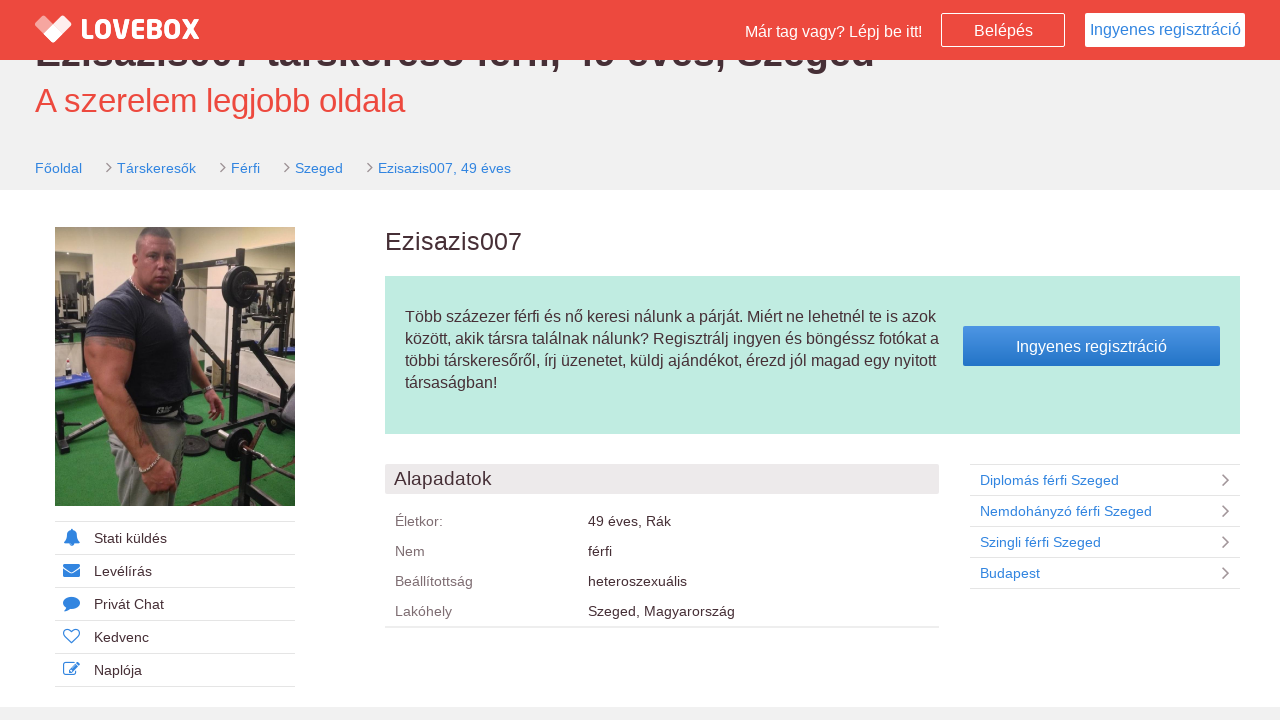

--- FILE ---
content_type: text/html; charset=UTF-8
request_url: https://www.lovebox.hu/profile/1533686
body_size: 4474
content:
<!DOCTYPE html>
<html lang="hu" prefix="og: http://ogp.me/ns# fb: http://ogp.me/ns/fb#">
	<head>
		<base href="https://www.lovebox.hu/">
		<meta http-equiv="content-type" content="text/html; charset=utf-8" />
		<meta name="viewport" content="width=device-width, initial-scale=1, maximum-scale=1.0, user-scalable=0">

		
										
										
			
			
			
						
					
					<title>Társkeresők</title>
		
					<meta property="og:title" content="1 Társkeresők" />
		
		<link rel="canonical" href="https://www.lovebox.hu/profile/1533686" />
		<link rel="alternate" media="only screen and (max-width: 640px)" href="https://www.lovebox.hu/profile/1533686" >
		<link rel="alternate" hreflang="x-default" href="https://www.lovebox.hu/profile/1533686" />

		<meta name="description" content="A komoly kapcsolatok társkeresője, már 18 éve. 250.000 társkereső és ingyenes regisztráció." />
		<meta property="og:description" content="A komoly kapcsolatok társkeresője, már 18 éve. 250.000 társkereső és ingyenes regisztráció." />

		<meta name="keywords" content="társkereső, randi, kapcsolat, párkapcsolat, komoly kapcsolat, ismerkedés, társkeresés, párkeresés, szingli" />
		<meta name="subject" content="társkereső, randi, kapcsolat, párkapcsolat, komoly kapcsolat, ismerkedés, társkeresés, párkeresés, szingli" />
		<meta name="author" content="LB Network Kft."/>
		<meta name="google-site-verification" content="1K1ZMhLm93o58pd-wRVvT3f2a9m2CrZp3-8D-LmMM5w" />
		<meta property="og:locale" content="hu_HU" />
		<meta property="og:type" content="website" />

		<meta content="telephone=no" name="format-detection"/>
		<meta name="msvalidate.01" content="52BA2744D00A5962530B0C84C47E0FF3" />
		<link rel="SHORTCUT ICON" href="https://www.lovebox.hu/assets/images/favicon.ico?_=dbdb14b1" />

		<!--[if lt IE 9]>
		<script src="https://www.lovebox.hu/assets_lib/js/html5shiv.min.js"></script>
		<![endif]-->

									<link rel="stylesheet" type="text/css" href="https://www.lovebox.hu/assets/css/bootstrap.css?_=dbdb14b1" />
							<link rel="stylesheet" type="text/css" href="https://www.lovebox.hu/assets/css/chosen.css?_=dbdb14b1" />
							<link rel="stylesheet" type="text/css" href="https://www.lovebox.hu/assets/css/blue.css?_=dbdb14b1" />
							<link rel="stylesheet" type="text/css" href="https://www.lovebox.hu/assets/css/font-awesome.css?_=dbdb14b1" />
							<link rel="stylesheet" type="text/css" href="https://www.lovebox.hu/assets/css/slider.css?_=dbdb14b1" />
							<link rel="stylesheet" type="text/css" href="https://www.lovebox.hu/assets/css/magnific-popup.css?_=dbdb14b1" />
							<link rel="stylesheet" type="text/css" href="https://www.lovebox.hu/assets/css/jquery.Jcrop.css?_=dbdb14b1" />
							<link rel="stylesheet" type="text/css" href="https://www.lovebox.hu/assets/css/lovebox.css?_=dbdb14b1" />
							<link rel="stylesheet" type="text/css" href="https://www.lovebox.hu/assets/css/lovebox-responsive.css?_=dbdb14b1" />
							<link rel="stylesheet" type="text/css" href="https://www.lovebox.hu/assets/css/bootstrap-datepicker3.css?_=dbdb14b1" />
							<link rel="stylesheet" type="text/css" href="https://www.lovebox.hu/assets/css/salvattore.css?_=dbdb14b1" />
							<link rel="stylesheet" type="text/css" href="https://www.lovebox.hu/assets/css/owl.carousel.css?_=dbdb14b1" />
							<link rel="stylesheet" type="text/css" href="https://www.lovebox.hu/assets/css/owl.theme.css?_=dbdb14b1" />
							<link rel="stylesheet" type="text/css" href="https://www.lovebox.hu/assets/css/owl.transitions.css?_=dbdb14b1" />
							<link rel="stylesheet" type="text/css" href="https://www.lovebox.hu/assets/css/supportadmin/support.css?_=dbdb14b1" />
							<link rel="stylesheet" type="text/css" href="https://www.lovebox.hu/assets/css/intro.css?_=dbdb14b1" />
									<script type="text/javascript">
	
		(function(i,s,o,g,r,a,m){i['GoogleAnalyticsObject']=r;i[r]=i[r]||function(){
		(i[r].q=i[r].q||[]).push(arguments)},i[r].l=1*new Date();a=s.createElement(o),
		m=s.getElementsByTagName(o)[0];a.async=1;a.src=g;m.parentNode.insertBefore(a,m)
		})(window,document,'script','//www.google-analytics.com/analytics.js','ga');
	
	ga('create', 'UA-8473480-1', 'lovebox.hu');
	ga('require', 'displayfeatures');
	if (typeof(config)!='undefined' && typeof(config.user_gender) != 'undefined' && config.user_gender>0) {ga('set','dimension1',config.user_gender);}
	if (typeof(config)!='undefined' && typeof(config.user_age) != 'undefined' && config.user_age>0) {ga('set','dimension2',config.user_age);}
	if (typeof(config)!='undefined' && typeof(config.user_id) != 'undefined' && config.user_id>0)  {ga('set', '&uid', config.user_id );}
	ga('send', 'pageview');
</script>

	</head>
	<body class="external-body public-profile bbPublicProfile mobile-body">

	
							<!--
		===========================================================
		BEGIN PAGE
		===========================================================
		-->
		<div class="wrapper white-bg">
			<!-- BEGIN TOP NAV -->
			<div class="top-navbar lovebox-login-color header-color">
				<div class="top-navbar-inner" id="top-navbar-inner">

					<!-- Begin Logo brand -->
					<div class="logo-brand header-color hidden-xs">
						<a href="https://www.lovebox.hu/">
							<img src="https://www.lovebox.hu/assets/images/LOVEBOX_LOGO_HEART.png" class="logo-brand-logo" alt="Lovebox">
							<img src="https://www.lovebox.hu/assets/images/LOVEBOX_LOGO.png" class="logo-brand-text" alt="Lovebox társkereső">
						</a>
					</div><!-- /.logo-brand -->
					<!-- End Logo brand -->

					<div class="top-nav-content main-top-nav-layout">

						<!-- Begin button sidebar left toggle -->
						<div class="btn-collapse-main-navigation" data-toggle="collapse" data-target="#top-main-navigation">
							<i class="fa fa-bars"></i>
						</div><!-- /.btn-collapse-sidebar-left -->
						<!-- End button sidebar left toggle -->


						<!-- Begin button nav toggle -->
						<div class="btn-collapse-nav" data-toggle="collapse" data-target="#main-fixed-nav">
							<i class="fa fa-plus icon-plus"></i>
						</div><!-- /.btn-collapse-sidebar-right -->
						<!-- End button nav toggle -->



						<div class="navbar-right external">

							<span id="txt" class="hidden-xs"> Már tag vagy? Lépj be itt!</span>

							<a data-parent="wrapper" href="#login_block" class="public-login-button btn-lovebox-login-transparent col-xs-1" onclick="$('#login_block').toggle();return false;">Belépés</a>

                                                            <a href="https://www.lovebox.hu/registration" class="btn btn-lovebox-white public-registration-button col-xs-6">Ingyenes regisztráció</a>
                            						</div>
						<!-- End user session nav -->


					</div><!-- /.top-nav-content -->
				</div><!-- /.top-navbar-inner -->


				

<div id="login_block" style="display:none;">
	<div class="block">
	<div class="block">
		<button type="button" id="facebookLoginBtnHead" class="btn-lovebox-blue btn-lovebox-facebook"><i class="fa fa-facebook"></i>Bejelentkezés Facebookkal</button>
	</div>

	<hr/>




		<div class="row-no-padding block">
			<form method="POST" action="https://www.lovebox.hu/" id="lovebox_head_login" autocomplete="off">
			<div class="form-group col-sm-12 block no-padding ">
				<div class="col-sm-3 col-xs-12">
					<label for="login_email">Email vagy név:</label>
				</div>
				<div class="col-sm-9 col-xs-12">
					<input type="text" autocomplete="off" id="login_email" placeholder="Email címed vagy neved" name="login_email" class="form-control"  value="" />
					<span id="login_email_span"/>
				</div>

			</div>

			<div class="form-group col-sm-12 block " no-padding>
				<div class="col-xs-12 col-sm-3">
					<label for="login_password">Jelszavad:</label>
				</div>
				<div class="col-xs-12 col-sm-9">
					<input type="password" autocomplete="off"  placeholder="Jelszó" class="form-control" value="" name="login_password" id="login_password" />
					<span id="login_password_span"/>
				</div>

			</div>

			<div class="form-group col-xs-12 col-sm-12 block no-padding">
				<div class=" col-xs-6 col-sm-3">
					<a href="https://www.lovebox.hu/lostpassword" id="login-lost-password" >Elfelejtett jelszó</a>
				</div>
				<div class="col-xs-6 col-sm-3 ">
					<div class="checkbox">
						<label>
							<input type="checkbox"  class="i-blue-flat" name="remember_me" id="remember_me" >
							Jegyezz meg!
						</label>
					</div>
				</div>
				<div class="col-sm-4 col-xs-12 no-padding">
					<button type="button" id="loginBtn" title=""  class="btn-lovebox-blue">Belépés<i class="fa fa-arrow-right"></i></button>

					<input type="submit" style="display: none;height:0px;" value="" >
					<input type="hidden" name="login_submit" value="">
				</div>
			</div>

	</form>
		</div>
		
	</div>
</div>

			</div><!-- /.top-navbar -->
			<!-- END TOP NAV -->


			<!-- BEGIN PAGE CONTENT -->
            
		
	
	            <div class="grey-bg">
    <div class="page-content no-left-sidebar public-profile-topbar">
        <h1 class="motto-head">Ezisazis007 társkereső férfi, 49 éves, Szeged</h1>
        <div class="motto">A szerelem legjobb oldala</div>
        <div class="breadcumb">
            <ol class="breadcrumb square rsaquo sm">
                <li><a href="https://www.lovebox.hu/">Főoldal</a></li>
                <li><a href="https://www.lovebox.hu/tarskeresok">Társkeresők</a></li>
                <li><a href="https://www.lovebox.hu/tarskeresok/ferfi">Férfi</a></li>
                                <li><a href="https://www.lovebox.hu/tarskeresok/ferfi/Szeged">Szeged</a></li>
                                <li><a href="https://www.lovebox.hu/profile/1533686">Ezisazis007, 49 éves</a></li>
            </ol>
        </div>
    </div>
</div>

<div class="page-content no-left-sidebar">

<div class="lovebox-profile-content-block profile-full-page fullwidth">
    <div class="public-profile-page">
        <div class="col-xs-12 col-sm-3 col-xl-2 no-padding">

            <div class="profile_img">
                <a href="https://www.lovebox.hu/registration">
                                    <img data-no-retina="true" src="https://s0.lovebox.hu/user_image/86/36/0153/pic-07529615-60a0c1.jpg" width="240" alt="Ezisazis007, 49" />
                                </a>

            </div>

            <div class="lovebox-profile-menu-block col-xs-push-12" data-user-id="0">
	<a href="https://www.lovebox.hu/registration"><i class="fa fa-bell"></i>Stati küldés</a></li>
	<a href="https://www.lovebox.hu/registration"><i class="fa fa-envelope"></i>Levélírás</a></li>
	<a href="https://www.lovebox.hu/registration"><i class="fa fa-comment"></i>Privát Chat</a></li>
	<a href="https://www.lovebox.hu/registration"><i class="fa fa-heart-o"></i>Kedvenc</a></li>
	<a href="https://www.lovebox.hu/registration"><i class="fa fa-pencil-square-o"></i>Naplója</a></li>
</div>

        </div>

        <div class="col-xs-12 col-sm-9  col-xl-10 no-padding"  >

            <div class="col-xs-12 col-sm-12  lovebox-profile-head middle">
                <div class="col-xs-12 head">
                    Ezisazis007
                </div>

                
            </div>

            <div class="col-xs-12 col-sm-12  lovebox-profile-head middle register-ad-holder">
                <div class="col-xs-12 col-sm-12 the-box no-border register-ad">
    <div class="col-xs-12 col-sm-6 col-md-8 no-padding">
        <p>
            Több százezer férfi és nő keresi nálunk a párját. Miért ne lehetnél te is azok között, akik társra találnak nálunk? Regisztrálj ingyen és böngéssz fotókat a többi társkeresőről, írj üzenetet, küldj ajándékot, érezd jól magad egy nyitott társaságban!
        </p>
    </div>
    <div class="col-xs-12 col-sm-6 col-md-4 text-center no-padding-right">
        <a href="https://www.lovebox.hu/registration" class="btn btn-lovebox-blue">Ingyenes regisztráció</a>
    </div>
</div>
            </div>

            <div class="col-xs-12 col-sm-8 col-xl-9 middle">
                <div class="lovebox-list-container transparent no-padding">

                
                    <div class="lovebox-profile-block">
                        <div class="head">Alapadatok</div>
                        <div class="content padding-top-12">
                            <div class="form-group col-xs-12 col-sm-12">
                                <div class="col-xs-4 col-sm-4 no-padding">
                                    <label>Életkor:</label>
                                </div>
                                <div class="col-xs-8 col-sm-8 list-data">
                                    49 éves, Rák
                                </div>
                            </div>
                            <div class="form-group col-xs-12 col-sm-12">
                                <div class="col-xs-4 col-sm-4 no-padding">
                                    <label>Nem</label>
                                </div>
                                <div class="col-xs-8 col-sm-8 list-data">
                                    férfi
                                </div>
                            </div>
                            <div class="form-group col-xs-12 col-sm-12">
                                <div class="col-xs-4 col-sm-4 no-padding">
                                    <label>Beállítottság</label>
                                </div>
                                <div class="col-xs-8 col-sm-8 list-data">
                                    heteroszexuális
                                </div>
                            </div>
                            
                                                        <div class="form-group col-xs-12 col-sm-12">
                                <div class="col-xs-4 col-sm-4 no-padding">
                                    <label>Lakóhely</label>
                                </div>
                                <div class="col-xs-8 col-sm-8 list-data">
                                                                                                                        Szeged, Magyarország
                                                                                                            </div>
                            </div>
                                                                                                                                                                                                    <hr/>
                                                                                                                                            <hr/>

                                                                                                                                        </div>
                    </div>


                </div>
            </div>

            <div class="col-sm-4 col-xl-3 profile-offer col-xs-12">
                <div class="result-list list-group square">
            <a href="https://www.lovebox.hu/tarskeresok/ferfi/Szeged/diplomas" class="list-group-item"><i class="fa fa-angle-right fa-fw pull-right"></i> Diplomás férfi Szeged</a>
        <a href="https://www.lovebox.hu/tarskeresok/ferfi/Szeged/nemdohanyzo" class="list-group-item"><i class="fa fa-angle-right fa-fw pull-right"></i> Nemdohányzó férfi Szeged</a>
        <a href="https://www.lovebox.hu/tarskeresok/ferfi/Szeged/szingli" class="list-group-item"><i class="fa fa-angle-right fa-fw pull-right"></i> Szingli férfi Szeged</a>
                <a href="https://www.lovebox.hu/tarskeresok/budapest" class="list-group-item"><i class="fa fa-angle-right fa-fw pull-right"></i> Budapest</a>
    </div>
            </div>

        </div>

        <div class="popup_container" style="display:none;">
            
        </div>
    </div>
</div><!-- /.container-fluid -->


    <script>
        $(function () {
            $('a.gallery_img').click( function() {  $(".popup_container").show(); return false; } );
            $('a.gallery_close').click( function() { $(".popup_container").hide(); close(); return false; } );
        })

    </script>


	
	<script type="text/javascript">
		if ( typeof config == "undefined" )
		{
			var config = {current_lang_name: "hu"};
		}
		var dataLayer = [{
			'lang':config.current_lang_name
							}];

	function gtag(){dataLayer.push(arguments);}

	var marketing_cookies_allowed = '' == 1;
	var defaultConsentString = marketing_cookies_allowed ? 'granted' : 'denied';

	gtag('consent', 'default', {
		'ad_storage': defaultConsentString,
		'ad_user_data': defaultConsentString,
		'ad_personalization': defaultConsentString,
		// 'analytics_storage': 'denied'
	});

	function consentGrantedAdStorage() {
		gtag('consent', 'update', {
			'ad_storage': 'granted',
			'ad_user_data': 'granted',
			'ad_personalization': 'granted',
			// 'analytics_storage': 'granted'
		});
	}

</script>

<!-- Google Tag Manager -->
<noscript><iframe src="//www.googletagmanager.com/ns.html?id=GTM-KRL5G8"
height="0" width="0" style="display:none;visibility:hidden"></iframe></noscript>
<script>(function(w,d,s,l,i){w[l]=w[l]||[];w[l].push({'gtm.start':
new Date().getTime(),event:'gtm.js'});var f=d.getElementsByTagName(s)[0],
j=d.createElement(s),dl=l!='dataLayer'?'&l='+l:'';j.async=true;j.src=
'//www.googletagmanager.com/gtm.js?id='+i+dl;f.parentNode.insertBefore(j,f);
})(window,document,'script','dataLayer','GTM-KRL5G8');</script>
<!-- End Google Tag Manager -->

	
	</body>
</html>


--- FILE ---
content_type: text/css
request_url: https://www.lovebox.hu/assets/css/chosen.css?_=dbdb14b1
body_size: 2189
content:
/*!
Chosen, a Select Box Enhancer for jQuery and Prototype
by Patrick Filler for Harvest, http://getharvest.com

Version 1.1.0
Full source at https://github.com/harvesthq/chosen
Copyright (c) 2011 Harvest http://getharvest.com

MIT License, https://github.com/harvesthq/chosen/blob/master/LICENSE.md
This file is generated by `grunt build`, do not edit it by hand.
*/

/* @group Base */
.chosen-container {
	width: 100% !important;
	position: relative;
	display: block;
	vertical-align: middle;
	font-size: 13px;
	zoom: 1;
	*display: inline;
	-webkit-user-select: none;
	-moz-user-select: none;
	user-select: none;
}
.chosen-container .chosen-drop {
	position: absolute;
	top: 100%;
	left: -9999px;
	z-index: 1010;
	-webkit-box-sizing: border-box;
	-moz-box-sizing: border-box;
	box-sizing: border-box;
	width: 100%;
	border: 1px solid #ddd;
	border-top: 0;
	background: #fff;
}
.chosen-container.chosen-with-drop .chosen-drop {
	left: 0;
}
.chosen-container a {
	cursor: pointer;
}

/* @end */
/* @group Single Chosen */
.chosen-container-single .chosen-single {
	position: relative;
	overflow: hidden;
	padding: 6px 12px;
	font-size: 14px;
	display: block;
	height: 34px;
	border: 1px solid #ddd;
	background-color: #fff;
	background-clip: padding-box;
	color: #444;
	text-decoration: none;
	white-space: nowrap;
}

.chosen-container-single .chosen-single span {
	display: block;
	overflow: hidden;
	margin-right: 26px;
	text-overflow: ellipsis;
	white-space: nowrap;
}
.chosen-container-single .chosen-single-with-deselect span {
  margin-right: 38px;
}
.chosen-container-single .chosen-single abbr {
	position: absolute;
	top: 6px;
	right: 26px;
	display: block;
	width: 12px;
	height: 12px;
	background: url('./images/chosen-sprite.png') -42px 1px no-repeat;
	font-size: 1px;
}
.chosen-container-single .chosen-single abbr:hover {
  background-position: -42px -10px;
}
.chosen-container-single.chosen-disabled .chosen-single abbr:hover {
  background-position: -42px -10px;
}
.chosen-container-single .chosen-single div {
	position: absolute;
	top: 5px;
	right: 0;
	display: block;
	width: 18px;
	height: 100%;
}
.chosen-container-single .chosen-single div b {
	display: block;
	width: 100%;
	height: 100%;
	background: url('./images/chosen-sprite.png') no-repeat 0px 2px;
}
.chosen-container-single .chosen-search {
	position: relative;
	z-index: 1010;
	margin: 0;
	padding: 3px 4px;
	white-space: nowrap;
}
.chosen-container-single .chosen-search input[type="text"] {
	-webkit-box-sizing: border-box;
	-moz-box-sizing: border-box;
	box-sizing: border-box;
	margin: 1px 0;
	padding: 4px 20px 4px 5px;
	width: 100%;
	height: auto;
	outline: 0;
	border: 1px solid #ddd;
	background: white url('chosen-sprite.png') no-repeat 100% -20px;
	background: url('chosen-sprite.png') no-repeat 100% -20px;
	font-size: 1em;
	font-family: sans-serif;
	line-height: normal;
	border-radius: 0;
}
.chosen-container-single .chosen-drop {
	margin-top: -1px;
	border-radius: 0;
	background-clip: padding-box;
}
.chosen-container-single.chosen-container-single-nosearch .chosen-search {
	position: absolute;
	left: -9999px;
}

/* @end */
/* @group Results */
.chosen-container .chosen-results {
	position: relative;
	overflow-x: hidden;
	overflow-y: auto;
	margin: 0 4px 4px 0;
	padding: 0 0 0 4px;
	max-height: 240px;
	-webkit-overflow-scrolling: touch;
}
.chosen-container .chosen-results li {
	display: none;
	margin: 0;
	height: 32px;
	padding: 6px 12px;
	font-size: 14px;
	list-style: none;
	-webkit-touch-callout: none;
}
.chosen-container .chosen-results li.active-result {
	display: list-item;
	cursor: pointer;
	text-align: left;
}
.chosen-container .chosen-results li.disabled-result {
	display: list-item;
	color: #ccc;
	cursor: default;
}
.chosen-container .chosen-results li.highlighted {
	background-color: #3BAFDA;
	color: #fff;
}
.chosen-container .chosen-results li.no-results {
	display: list-item;
	background: #f4f4f4;
}
.chosen-container .chosen-results li.group-result {
	display: list-item;
	font-weight: bold;
	cursor: default;
}
.chosen-container .chosen-results li.group-option {
	padding-left: 15px;
}
.chosen-container .chosen-results li em {
	font-style: normal;
	text-decoration: underline;
}

/* @end */
/* @group Multi Chosen */
.chosen-container-multi .chosen-choices {
	position: relative;
	overflow: hidden;
	-webkit-box-sizing: border-box;
	-moz-box-sizing: border-box;
	box-sizing: border-box;
	margin: 0;
	padding: 0;
	width: 100%;
	height: auto !important;
	height: 1%;
	border: 1px solid #ddd;
	background-color: #fff;
	cursor: text;
}
.chosen-container-multi .chosen-choices li {
	float: left;
	list-style: none;
}
.chosen-container-multi .chosen-choices li.search-field {
	margin: 0;
	padding: 0;
	white-space: nowrap;
}
.chosen-container-multi .chosen-choices li.search-field input[type="text"] {
	margin: 1px 0;
	height: 32px;
	padding: 6px 12px;
	font-size: 14px;
	outline: 0;
	border: 0 !important;
	background: transparent !important;
	box-shadow: none;
	color: #666;
	font-size: 100%;
	font-family: sans-serif;
	line-height: normal;
	border-radius: 0;
}
.chosen-container-multi .chosen-choices li.search-field .default {
	color: #999;
}
.chosen-container-multi .chosen-choices li.search-choice {
	position: relative;
	margin: 4px 0 4px 5px;
	padding: 5px 25px 5px 5px;
	border: 1px solid #ddd;
	border-radius: 1px;
	background-color: #e4e4e4;
	background-clip: padding-box;
	color: #333;
	line-height: 13px;
	cursor: default;
}
.chosen-container-multi .chosen-choices li.search-choice .search-choice-close {
	position: absolute;
	top: 6px;
	right: 3px;
	display: block;
	width: 12px;
	height: 12px;
	background: url('chosen-sprite.png') -42px 1px no-repeat;
	font-size: 1px;
}
.chosen-container-multi .chosen-choices li.search-choice .search-choice-close:hover {
  background-position: -42px -10px;
}
.chosen-container-multi .chosen-choices li.search-choice-disabled {
	padding-right: 5px;
	border: 1px solid #ccc;
	background-color: #e4e4e4;
	color: #666;
}
.chosen-container-multi .chosen-choices li.search-choice-focus {
	background: #d4d4d4;
}
.chosen-container-multi .chosen-choices li.search-choice-focus .search-choice-close {
	background-position: -42px -10px;
}
.chosen-container-multi .chosen-results {
	margin: 0;
	padding: 0;
}
.chosen-container-multi .chosen-drop .result-selected {
	display: list-item;
	color: #ccc;
	cursor: default;
}

/* @end */
/* @group Active  */
.chosen-container-active .chosen-single {
	border: 1px solid #eee;
}
.chosen-container-active.chosen-with-drop .chosen-single {
	border: 1px solid #ddd;
	-moz-border-radius-bottomright: 0;
	border-bottom-right-radius: 0;
	-moz-border-radius-bottomleft: 0;
	border-bottom-left-radius: 0;
	/*
	background-image: -webkit-gradient(linear, 50% 0%, 50% 100%, color-stop(20%, #F5F7FA), color-stop(80%, #ffffff));
	background-image: -webkit-linear-gradient(#F5F7FA 20%, #ffffff 80%);
	background-image: -moz-linear-gradient(#F5F7FA 20%, #ffffff 80%);
	background-image: -o-linear-gradient(#F5F7FA 20%, #ffffff 80%);
	background-image: linear-gradient(#F5F7FA 20%, #ffffff 80%);
	*/
	box-shadow: 0 1px 0 #fff inset;
}
.chosen-container-active.chosen-with-drop .chosen-single div {
	border-left: none;
	background: transparent;
}
.chosen-container-active.chosen-with-drop .chosen-single div b {
	background-position: -18px 2px;
}
.chosen-container-active .chosen-choices {
	border: 1px solid #eee;
}
.chosen-container-active .chosen-choices li.search-field input[type="text"] {
	color: #111 !important;
}

/* @end */
/* @group Disabled Support */
.chosen-disabled {
	opacity: 0.5 !important;
	cursor: default;
}
.chosen-disabled .chosen-single {
	cursor: default;
}
.chosen-disabled .chosen-choices .search-choice .search-choice-close {
	cursor: default;
}

/* @end */
/* @group Right to Left */
.chosen-rtl {
	text-align: right;
}
.chosen-rtl .chosen-single {
	overflow: visible;
	padding: 0 8px 0 0;
}
.chosen-rtl .chosen-single span {
	margin-right: 0;
	margin-left: 26px;
	direction: rtl;
}
.chosen-rtl .chosen-single-with-deselect span {
	margin-left: 38px;
}
.chosen-rtl .chosen-single div {
	right: auto;
	left: 3px;
}
.chosen-rtl .chosen-single abbr {
	right: auto;
	left: 26px;
}
.chosen-rtl .chosen-choices li {
	float: right;
}
.chosen-rtl .chosen-choices li.search-field input[type="text"] {
	direction: rtl;
}
.chosen-rtl .chosen-choices li.search-choice {
	margin: 3px 5px 3px 0;
	padding: 3px 5px 3px 19px;
}
.chosen-rtl .chosen-choices li.search-choice .search-choice-close {
	right: auto;
	left: 4px;
}
.chosen-rtl.chosen-container-single-nosearch .chosen-search,
.chosen-rtl .chosen-drop {
	left: 9999px;
}
.chosen-rtl.chosen-container-single .chosen-results {
	margin: 0 0 4px 4px;
	padding: 0 4px 0 0;
}
.chosen-rtl .chosen-results li.group-option {
	padding-right: 15px;
	padding-left: 0;
}
.chosen-rtl.chosen-container-active.chosen-with-drop .chosen-single div {
	border-right: none;
}
.chosen-rtl .chosen-search input[type="text"] {
	padding: 4px 5px 4px 20px;
	background: white url('chosen-sprite.png') no-repeat -30px -20px;
	background: url('chosen-sprite.png') no-repeat -30px -20px;
	direction: rtl;
}
.chosen-rtl.chosen-container-single .chosen-single div b {
	background-position: 6px 2px;
}
.chosen-rtl.chosen-container-single.chosen-with-drop .chosen-single div b {
	background-position: -12px 2px;
}

/* @end */
/* @group Retina compatibility */
@media only screen and (-webkit-min-device-pixel-ratio: 2), only screen and (min-resolution: 144dpi) {
  .chosen-rtl .chosen-search input[type="text"],
  .chosen-container-single .chosen-single abbr,
  .chosen-container-single .chosen-single div b,
  .chosen-container-single .chosen-search input[type="text"],
  .chosen-container-multi .chosen-choices .search-choice .search-choice-close,
  .chosen-container .chosen-results-scroll-down span,
  .chosen-container .chosen-results-scroll-up span {
    background-image: url('chosen-sprite@2x.png') !important;
    background-size: 52px 37px !important;
    background-repeat: no-repeat !important;
  }
}
/* @end */


--- FILE ---
content_type: text/css
request_url: https://www.lovebox.hu/assets/css/salvattore.css?_=dbdb14b1
body_size: 444
content:
/*
   Spezific styling for salvattore
   Feel free to edit it as you like
   More info at http://salvattore.com
 */

/* Base styles */
.column {
    float: left;
}
.size-1of4 {
    width: 25%;
}
.size-1of3 {
    width: 33.333%;
}
.size-1of2 {
    width: 50%;
}

.mason .item{
	padding: 10px;
}
.mason .item .example-text{
	margin: 15px 0 0 0;
}
.mason .item img{
	width: auto;
	max-width: 100%;
}

/* Configurate salvattore with media queries */
@media screen and (max-width: 450px) {
    .mason[data-columns]::before {
        content: '1 .column';
		visibility: hidden;
		position: absolute;
		font-size: 1px;
    }
}

@media screen and (min-width: 451px) and (max-width: 700px) {
    .mason[data-columns]::before {
        content: '2 .column.size-1of2';
		visibility: hidden;
		position: absolute;
		font-size: 1px;
    }
}

@media screen and (min-width: 701px) and (max-width: 850px) {
    .mason[data-columns]::before {
        content: '3 .column.size-1of3';
		visibility: hidden;
		position: absolute;
		font-size: 1px;

    }
}

@media screen and (min-width: 851px) {
    .mason[data-columns]::before {
        content: '4 .column.size-1of4';
		visibility: hidden;
		position: absolute;
		font-size: 1px;

    }
}
